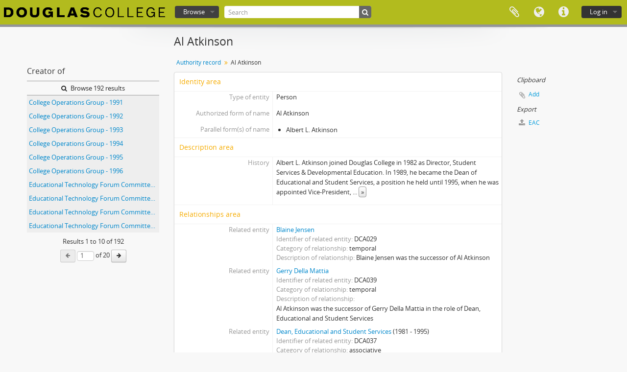

--- FILE ---
content_type: text/html; charset=utf-8
request_url: https://atom.douglascollege.ca/index.php/albert-l-atkinson
body_size: 5620
content:
<!DOCTYPE html>
<html lang="en" dir="ltr">
  <head>
        <meta http-equiv="Content-Type" content="text/html; charset=utf-8" />
<meta http-equiv="X-Ua-Compatible" content="IE=edge,chrome=1" />
    <meta name="title" content="Al Atkinson - Douglas College Digital Archive" />
<meta name="description" content="Douglas College atom" />
<meta name="viewport" content="initial-scale=1.0, user-scalable=no" />
    <title>Al Atkinson - Douglas College Digital Archive</title>
    <link rel="shortcut icon" href="/favicon.ico"/>
    <link media="all" href="/plugins/arDouglasPlugin/css/min.css" rel="stylesheet" type="text/css" />
            <script src="/vendor/jquery.js" type="text/javascript"></script>
<script src="/plugins/sfDrupalPlugin/vendor/drupal/misc/drupal.js" type="text/javascript"></script>
<script src="/vendor/yui/yahoo-dom-event/yahoo-dom-event.js" type="text/javascript"></script>
<script src="/vendor/yui/element/element-min.js" type="text/javascript"></script>
<script src="/vendor/yui/button/button-min.js" type="text/javascript"></script>
<script src="/vendor/modernizr.js" type="text/javascript"></script>
<script src="/vendor/jquery-ui/jquery-ui.min.js" type="text/javascript"></script>
<script src="/vendor/jquery.expander.js" type="text/javascript"></script>
<script src="/vendor/jquery.masonry.js" type="text/javascript"></script>
<script src="/vendor/jquery.imagesloaded.js" type="text/javascript"></script>
<script src="/vendor/bootstrap/js/bootstrap.js" type="text/javascript"></script>
<script src="/vendor/URI.js" type="text/javascript"></script>
<script src="/vendor/meetselva/attrchange.js" type="text/javascript"></script>
<script src="/js/qubit.js" type="text/javascript"></script>
<script src="/js/treeView.js" type="text/javascript"></script>
<script src="/js/clipboard.js" type="text/javascript"></script>
<script src="/js/sidebarPaginatedList.js" type="text/javascript"></script>
<script src="/js/blank.js" type="text/javascript"></script>
<script src="/js/dominion.js" type="text/javascript"></script>
  <script type="text/javascript">
//<![CDATA[
jQuery.extend(Qubit, {"relativeUrlRoot":""});
//]]>
</script></head>
  <body class="yui-skin-sam sfIsaarPlugin index">

    
    


<header id="top-bar">

      <a id="logo" rel="home" href="/index.php/" title=""><img alt="AtoM" src="/images/logo.png" /></a>  
  
  <nav>

    
  <div id="user-menu">
    <button class="top-item top-dropdown" data-toggle="dropdown" data-target="#"
      aria-expanded="false">
        Log in    </button>

    <div class="top-dropdown-container">

      <div class="top-dropdown-arrow">
        <div class="arrow"></div>
      </div>

      <div class="top-dropdown-header">
        <h2>Have an account?</h2>
      </div>

      <div class="top-dropdown-body">

        <form action="/index.php/user/login" method="post">
          <input type="hidden" name="next" value="https://atom.douglascollege.ca/index.php/albert-l-atkinson" id="next" />
          <div class="form-item form-item-email">
  <label for="email">Email <span class="form-required" title="This field is required.">*</span></label>
  <input type="text" name="email" id="email" />
  
</div>

          <div class="form-item form-item-password">
  <label for="password">Password <span class="form-required" title="This field is required.">*</span></label>
  <input type="password" name="password" autocomplete="off" id="password" />
  
</div>

          <button type="submit">Log in</button>

        </form>

      </div>

      <div class="top-dropdown-bottom"></div>

    </div>
  </div>


    <div id="quick-links-menu" data-toggle="tooltip" data-title="Quick links">

  <button class="top-item" data-toggle="dropdown" data-target="#" aria-expanded="false">Quick links</button>

  <div class="top-dropdown-container">

    <div class="top-dropdown-arrow">
      <div class="arrow"></div>
    </div>

    <div class="top-dropdown-header">
      <h2>Quick links</h2>
    </div>

    <div class="top-dropdown-body">
      <ul>
                              <li><a href="/index.php/" title="Home">Home</a></li>
                                        <li><a href="/index.php/about" title="About">About</a></li>
                                        <li><a href="/index.php/privacy" title="Privacy Policy">Privacy Policy</a></li>
                                        <li><a href="http://docs.accesstomemory.org/" title="Help">Help</a></li>
                                                                              </ul>
    </div>

    <div class="top-dropdown-bottom"></div>

  </div>

</div>

          <div id="language-menu" data-toggle="tooltip" data-title="Language">

  <button class="top-item" data-toggle="dropdown" data-target="#" aria-expanded="false">Language</button>

  <div class="top-dropdown-container">

    <div class="top-dropdown-arrow">
      <div class="arrow"></div>
    </div>

    <div class="top-dropdown-header">
      <h2>Language</h2>
    </div>

    <div class="top-dropdown-body">
      <ul>
                  <li class="active">
            <a href="/index.php/albert-l-atkinson;isaar?sf_culture=en" title="English">English</a>          </li>
                  <li>
            <a href="/index.php/albert-l-atkinson;isaar?sf_culture=fr" title="français">français</a>          </li>
                  <li>
            <a href="/index.php/albert-l-atkinson;isaar?sf_culture=es" title="español">español</a>          </li>
                  <li>
            <a href="/index.php/albert-l-atkinson;isaar?sf_culture=nl" title="Nederlands">Nederlands</a>          </li>
                  <li>
            <a href="/index.php/albert-l-atkinson;isaar?sf_culture=pt" title="português">português</a>          </li>
              </ul>
    </div>

    <div class="top-dropdown-bottom"></div>

  </div>

</div>
    
    <div id="clipboard-menu" data-toggle="tooltip" data-title="Clipboard" data-clipboard-status-url="/index.php/user/clipboardStatus" data-alert-message="Note: clipboard items unclipped in this page will be removed from the clipboard when the page is refreshed. You can re-select them now, or reload the page to remove them completely. Using the sort or print preview buttons will also cause a page reload - so anything currently deselected will be lost!">

  <button class="top-item" data-toggle="dropdown" data-target="#" aria-expanded="false">
    Clipboard  </button>

  <div class="top-dropdown-container">

    <div class="top-dropdown-arrow">
      <div class="arrow"></div>
    </div>

    <div class="top-dropdown-header">
      <h2>Clipboard</h2>
      <span id="count-block" data-information-object-label="Archival description" data-actor-object-label="Authority record" data-repository-object-label="Archival institution"></span>
    </div>

    <div class="top-dropdown-body">
      <ul>
        <li class="leaf" id="node_clearClipboard"><a href="/index.php/user/clipboardClear" title="Clear all selections">Clear all selections</a></li><li class="leaf" id="node_goToClipboard"><a href="/index.php/user/clipboard" title="Go to clipboard">Go to clipboard</a></li><li class="leaf" id="node_loadClipboard"><a href="/index.php/user/clipboardLoad" title="Load clipboard">Load clipboard</a></li><li class="leaf" id="node_saveClipboard"><a href="/index.php/user/clipboardSave" title="Save clipboard">Save clipboard</a></li>      </ul>
    </div>

    <div class="top-dropdown-bottom"></div>

  </div>

</div>

    
  </nav>

  <div id="search-bar">

    <div id="browse-menu">

  <button class="top-item top-dropdown" data-toggle="dropdown" data-target="#" aria-expanded="false">Browse</button>

  <div class="top-dropdown-container top-dropdown-container-right">

    <div class="top-dropdown-arrow">
      <div class="arrow"></div>
    </div>

    <div class="top-dropdown-header">
      <h2>Browse</h2>
    </div>

    <div class="top-dropdown-body">
      <ul>
        <li class="active leaf" id="node_browseInformationObjects"><a href="/index.php/informationobject/browse" title="Archival descriptions">Archival descriptions</a></li><li class="leaf" id="node_browseActors"><a href="/index.php/actor/browse" title="Authority records">Authority records</a></li><li class="leaf" id="node_browseRepositories"><a href="/index.php/repository/browse" title="Archival institutions">Archival institutions</a></li><li class="leaf" id="node_browseFunctions"><a href="/index.php/function/browse" title="Functions">Functions</a></li><li class="leaf" id="node_browseSubjects"><a href="/index.php/taxonomy/index/id/35" title="Subjects">Subjects</a></li><li class="leaf" id="node_browsePlaces"><a href="/index.php/taxonomy/index/id/42" title="Places">Places</a></li><li class="leaf" id="node_browseDigitalObjects"><a href="/index.php/informationobject/browse?view=card&amp;onlyMedia=1&amp;topLod=0" title="Digital objects">Digital objects</a></li>      </ul>
    </div>

    <div class="top-dropdown-bottom"></div>

  </div>

</div>

    <div id="search-form-wrapper" role="search">

  <h2>Search</h2>

  <form action="/index.php/informationobject/browse" data-autocomplete="/index.php/search/autocomplete" autocomplete="off">

    <input type="hidden" name="topLod" value="0"/>
    <input type="hidden" name="sort" value="relevance"/>

          <input type="text" name="query" value="" placeholder="Search"/>
    
    <button><span>Search</span></button>

    <div id="search-realm" class="search-popover">

      
        <div>
          <label>
                          <input name="repos" type="radio" value checked="checked" data-placeholder="Search">
                        Global search          </label>
        </div>

        
        
      
      <div class="search-realm-advanced">
        <a href="/index.php/informationobject/browse?showAdvanced=1&topLod=0">
          Advanced search&nbsp;&raquo;
        </a>
      </div>

    </div>

  </form>

</div>

  </div>

  
</header>

  <div id="site-slogan">
    <div class="container">
      <div class="row">
        <div class="span12">
          <span>Douglas College atom</span>
        </div>
      </div>
    </div>
  </div>

    
    <div id="wrapper" class="container" role="main">

      
        
      <div class="row">

        <div class="span3">

          <div id="sidebar">

              <div class="sidebar-lowering">

  
    <section class="sidebar-paginated-list list-menu"
      data-total-pages="20"
      data-url="/index.php/actor/relatedInformationObjects?actorId=11320&amp;eventTypeId=111">

      <h3>
        Creator of        <img class="hidden" id="spinner" alt="Loading ..." src="/images/loading.small.gif" />      </h3>

      <div class="more">
        <a href="/index.php/informationobject/browse?topLod=0&amp;actorId=11320&amp;eventTypeId=111">
          <i class="fa fa-search"></i>
          Browse 192 results        </a>
      </div>

      <ul>
                            <li><a href="/index.php/college-operations-group-1991" title="College Operations Group - 1991">College Operations Group - 1991</a></li>
                            <li><a href="/index.php/college-operations-group-1992" title="College Operations Group - 1992">College Operations Group - 1992</a></li>
                            <li><a href="/index.php/college-operations-group-1993" title="College Operations Group - 1993">College Operations Group - 1993</a></li>
                            <li><a href="/index.php/college-operations-group-1994" title="College Operations Group - 1994">College Operations Group - 1994</a></li>
                            <li><a href="/index.php/college-operations-group-1995" title="College Operations Group - 1995">College Operations Group - 1995</a></li>
                            <li><a href="/index.php/college-operations-group-1996" title="College Operations Group - 1996">College Operations Group - 1996</a></li>
                            <li><a href="/index.php/educational-technology-forum-committee-agenda-and-minutes-april-10-2002" title="Educational Technology Forum Committee - Agenda and Minutes - April 10, 2002">Educational Technology Forum Committee - Agenda and Minutes - April 10, 2002</a></li>
                            <li><a href="/index.php/educational-technology-forum-committee-agenda-and-minutes-april-11-2001" title="Educational Technology Forum Committee - Agenda and Minutes - April 11, 2001">Educational Technology Forum Committee - Agenda and Minutes - April 11, 2001</a></li>
                            <li><a href="/index.php/educational-technology-forum-committee-agenda-and-minutes-april-12-2000" title="Educational Technology Forum Committee - Agenda and Minutes - April 12, 2000">Educational Technology Forum Committee - Agenda and Minutes - April 12, 2000</a></li>
                            <li><a href="/index.php/educational-technology-forum-committee-agenda-and-minutes-april-14-1999" title="Educational Technology Forum Committee - Agenda and Minutes - April 14, 1999">Educational Technology Forum Committee - Agenda and Minutes - April 14, 1999</a></li>
              </ul>

      
  <section>

    <div class="pagination-centered sidebar-pager-results">

      Results <span class="result-start">1</span> to <span class="result-end">10</span> of 192
      <div>
        <button class="prev btn btn-small fa fa-arrow-left"></button>

        <input id="sidebar-pager-input" autocomplete="off" type="text" value="1">
         of 20        </input>

        <button class="next btn btn-small fa fa-arrow-right"></button>
      </div>

    </div>

  </section>


    </section>

  
</div>

          </div>

        </div>

        <div class="span9">

          <div id="main-column">

            
  <h1>Al Atkinson</h1>

  
  <section class="breadcrumb">
    <ul>
      <li><a href="/index.php/actor/browse" title="Authority record">Authority record</a></li>
      <li><span>Al Atkinson</span></li>
    </ul>
  </section>

  

            <div class="row">

              <div class="span7">

                
                                  <div id="content">
                    




<section id="identityArea">

  <span anchor="identityArea" title="Edit identity area"><h2>Identity area</h2></span>
  <div class="field">
  <h3>Type of entity</h3>
  <div>
    <p>Person</p>
  </div>
</div>

  <div class="field">
  <h3>Authorized form of name</h3>
  <div>
    <p>Al Atkinson</p>
  </div>
</div>

  <div class="field">
    <h3>Parallel form(s) of name</h3>
    <div>
      <ul>
                  <li>Albert L. Atkinson</li>
              </ul>
    </div>
  </div>

  <div class="field">
    <h3>Standardized form(s) of name according to other rules</h3>
    <div>
      <ul>
              </ul>
    </div>
  </div>

  <div class="field">
    <h3>Other form(s) of name</h3>
    <div>
      <ul>
              </ul>
    </div>
  </div>

  <div class="field">
  <h3>Identifiers for corporate bodies</h3>
  <div>
    
  </div>
</div>

</section> <!-- /section#identityArea -->

<section id="descriptionArea">

  <span anchor="descriptionArea" title="Edit description area"><h2>Description area</h2></span>
  <div class="field">
  <h3>Dates of existence</h3>
  <div>
    
  </div>
</div>

  <div class="field">
  <h3>History</h3>
  <div>
    <p>Albert L. Atkinson joined Douglas College in 1982 as Director, Student Services &amp; Developmental Education. In 1989, he became the Dean of Educational and Student Services, a position he held until 1995, when he was appointed Vice-President, Educational Services. Atkinson was in this role until his retirement in 2004. Atkinson was a member of the Douglas College Foundation (1991) and the Education Council (1994-1995, 1997-1999).</p>
<p>During his 32 years of service at Douglas, Atkinson championed the needs of students with disabilities or who face barriers to education and employment. As such, a bursary was established in his name at the time of his retirement for students engaged in Vocational Education and Skills Training, or VEST, (formerly known as Adult Special Education) programs.</p>
  </div>
</div>

  <div class="field">
  <h3>Places</h3>
  <div>
    
  </div>
</div>

  <div class="field">
  <h3>Legal status</h3>
  <div>
    
  </div>
</div>

  <div class="field">
  <h3>Functions, occupations and activities</h3>
  <div>
    
  </div>
</div>

  <div class="field">
  <h3>Mandates/sources of authority</h3>
  <div>
    
  </div>
</div>

  <div class="field">
  <h3>Internal structures/genealogy</h3>
  <div>
    
  </div>
</div>

  <div class="field">
  <h3>General context</h3>
  <div>
    
  </div>
</div>

</section> <!-- /section#descriptionArea -->

<section id="relationshipsArea">

  <span anchor="relationshipsArea" title="Edit relationships area"><h2>Relationships area</h2></span>
          <div class="field">
      <h3>Related entity</h3>
      <div>

        <a href="/index.php/blaine-jensen" title="Blaine Jensen">Blaine Jensen</a>
        <div class="field">
  <h3>Identifier of related entity</h3>
  <div>
    DCA029
  </div>
</div>

                  <div class="field">
  <h3>Category of relationship</h3>
  <div>
    temporal
  </div>
</div>
        
        <div class="field">
  <h3>Dates of relationship</h3>
  <div>
    
  </div>
</div>

        <div class="field">
  <h3>Description of relationship</h3>
  <div>
    Blaine Jensen was the successor of Al Atkinson
  </div>
</div>

      </div>
    </div>
          <div class="field">
      <h3>Related entity</h3>
      <div>

        <a href="/index.php/gerry-della-mattia" title="Gerry Della Mattia">Gerry Della Mattia</a>
        <div class="field">
  <h3>Identifier of related entity</h3>
  <div>
    DCA039
  </div>
</div>

                  <div class="field">
  <h3>Category of relationship</h3>
  <div>
    temporal
  </div>
</div>
        
        <div class="field">
  <h3>Dates of relationship</h3>
  <div>
    
  </div>
</div>

        <div class="field">
  <h3>Description of relationship</h3>
  <div>
    Al Atkinson was the successor of Gerry Della Mattia in the role of Dean, Educational and Student Services
  </div>
</div>

      </div>
    </div>
          <div class="field">
      <h3>Related entity</h3>
      <div>

        <a href="/index.php/dean-educational-and-student-services" title="Dean, Educational and Student Services">Dean, Educational and Student Services</a> <span class="note2">(1981 - 1995)</span>
        <div class="field">
  <h3>Identifier of related entity</h3>
  <div>
    DCA037
  </div>
</div>

                  <div class="field">
  <h3>Category of relationship</h3>
  <div>
    associative
  </div>
</div>
        
        <div class="field">
  <h3>Dates of relationship</h3>
  <div>
    1988-1995
  </div>
</div>

        <div class="field">
  <h3>Description of relationship</h3>
  <div>
    Dean, Educational and Student Services
  </div>
</div>

      </div>
    </div>
          <div class="field">
      <h3>Related entity</h3>
      <div>

        <a href="/index.php/vice-president-educational-services" title="Vice President, Educational Services">Vice President, Educational Services</a> <span class="note2">(1995 - 20??)</span>
        <div class="field">
  <h3>Identifier of related entity</h3>
  <div>
    DCA038
  </div>
</div>

                  <div class="field">
  <h3>Category of relationship</h3>
  <div>
    associative
  </div>
</div>
        
        <div class="field">
  <h3>Dates of relationship</h3>
  <div>
    
  </div>
</div>

        <div class="field">
  <h3>Description of relationship</h3>
  <div>
    Vice President, Educational Services
  </div>
</div>

      </div>
    </div>
  
  
</section> <!-- /section#relationshipsArea -->

<section id="accessPointsArea">

  <span anchor="accessPointsArea" title="Edit access points area"><h2>Access points area</h2></span>
  <div class="subjectAccessPoints">
    <div class="field">

      <h3>Subject access points</h3>
  
  <div>
    <ul>
          </ul>
  </div>

</div>
  </div>

  <div class="placeAccessPoints">
    <div class="field">

      <h3>Place access points</h3>
  
  <div>
    <ul>
          </ul>
  </div>

</div>
  </div>

  <div class="field">
    <h3>Occupations</h3>
    <div>
          </div>
  </div>

</section> <!-- /section#accessPointsArea -->

<section id="controlArea">

  <span anchor="controlArea" title="Edit control area"><h2>Control area</h2></span>
  <div class="field">
  <h3>Authority record identifier</h3>
  <div>
    DCA028
  </div>
</div>

  
  <div class="field">
  <h3>Institution identifier</h3>
  <div>
    
  </div>
</div>

  <div class="field">
  <h3>Rules and/or conventions used</h3>
  <div>
    
  </div>
</div>

  <div class="field">
  <h3>Status</h3>
  <div>
    
  </div>
</div>

  <div class="field">
  <h3>Level of detail</h3>
  <div>
    
  </div>
</div>

  <div class="field">
  <h3>Dates of creation, revision and deletion</h3>
  <div>
    
  </div>
</div>

  <div class="field">
    <h3>Language(s)</h3>
    <div>
      <ul>
              </ul>
    </div>
  </div>

  <div class="field">
    <h3>Script(s)</h3>
    <div>
      <ul>
              </ul>
    </div>
  </div>

  <div class="field">
  <h3>Sources</h3>
  <div>
    
  </div>
</div>

  <div class="field">
  <h3>Maintenance notes</h3>
  <div>
    
  </div>
</div>

</section> <!-- /section#controlArea -->



                  </div>
                
                
  <section class="actions">

    <ul>

        
        
        
            </ul>

  </section>


              </div>

              <div class="span2">

                <div id="context-menu">

                  
  
    <section id="action-icons">
      <ul>
        <li class="separator"><h4>Clipboard</h4></li>

        <li class="clipboard">
          <button class="clipboard-wide"
  data-clipboard-url="/index.php/user/clipboardToggleSlug"
  data-clipboard-slug="albert-l-atkinson"
    data-title="Add"
  data-alt-title="Remove">
  Add</button>
        </li>

        <li class="separator"><h4>Export</h4></li>

        <li>
          <a href="/index.php/albert-l-atkinson;eac?sf_format=xml">
            <i class="fa fa-upload"></i>
            EAC          </a>
        </li>
      </ul>
    </section>

    <div class="field">

      <h4>Related subjects</h4>
  
  <div>
    <ul>
          </ul>
  </div>

</div>
    <div class="field">

      <h4>Related places</h4>
  
  <div>
    <ul>
          </ul>
  </div>

</div>

  

                </div>

              </div>

            </div>

          </div>

        </div>

      </div>

    </div>

    
    <footer>

  
  
  <div id="print-date">
    Printed: 2026-01-29  </div>

</footer>


  </body>
</html>


--- FILE ---
content_type: application/javascript
request_url: https://atom.douglascollege.ca/js/sidebarPaginatedList.js
body_size: 5121
content:
(function ($) {

  'use strict';

  var paginatedListView = function(element)
  {
    this.$element = element;

    this.url = this.$element.data('url');

    this.currentPage = 1;
    this.totalPages = parseInt(this.$element.data('total-pages'), 10);

    // Stop execution when pagination is not needed
    if (this.totalPages < 2)
    {
      return;
    }

    this.$prev = this.$element.find('.prev').prop('disabled', true);
    this.$next = this.$element.find('.next');
    this.$pageInput = this.$element.find('#sidebar-pager-input');

    this.$results = this.$element.find('ul');
    this.$spinner = this.$element.find('#spinner');
    this.$resultStart = this.$element.find('.result-start');
    this.$resultEnd = this.$element.find('.result-end');

    // Threshold for the spinning timer and page input
    this.BUSY_THRESHOLD = 200;
    this.PAGE_TYPING_THRESHOLD = 650;

    this.init();
  };

  paginatedListView.prototype =
  {
    constructor: paginatedListView,
    init: function()
    {
      this.$next.on('mousedown', $.proxy(this.next, this));
      this.$prev.on('mousedown', $.proxy(this.prev, this));
      this.$pageInput.on('keyup', $.proxy(this.pageTyping, this));

      this.$pageInput.keydown(function (e) {
        // Allow: backspace, delete, tab, escape, enter and .
        if ($.inArray(e.which, [46, 8, 9, 27, 13, 110, 190]) !== -1 ||
           // Allow: Ctrl+A
          (e.which == 65 && e.ctrlKey === true) ||
           // Allow: Ctrl+C
          (e.which == 67 && e.ctrlKey === true) ||
           // Allow: Ctrl+X
          (e.which == 88 && e.ctrlKey === true) ||
           // Allow: home, end, left, right
          (e.which >= 35 && e.which <= 39)) {
               // let it happen, don't do anything
               return;
        }
        // Ensure that it is a number and stop the keypress
        if ((e.shiftKey || (e.which < 48 || e.which > 57)) && (e.which < 96 || e.which > 105)) {
          e.preventDefault();
        }
      });
    },

    next: function (e)
    {
      this.fetchResults(this.currentPage + 1);
    },

    prev: function (e)
    {
      this.fetchResults(this.currentPage - 1);
    },

    // Setter/getter of busy state
    busy: function (busy)
    {
      // Getter
      if (typeof busy === 'undefined') {
        return this._busy;
      }

      // Setter
      this._busy = busy;
      this.$next.toggleClass('disabled', busy);
      this.$prev.toggleClass('disabled', busy);

      if (busy)
      {
        var $spinner = this.$spinner;

        this.busyTimer && clearTimeout(this.busyTimer);
        this.busyTimer = setTimeout(function ()
          {
            $spinner.removeClass('hidden').show();
          }, this.BUSY_THRESHOLD);
      }
      else
      {
        clearTimeout(this.busyTimer);
        this.$spinner.hide();
      }
    },

    // Fetch items for a given page and inject the results in the DOM
    fetchResults: function (page)
    {
      if (this.busy())
      {
        return;
      }

      if (page < 1 || page > this.totalPages)
      {
        this.$pageInput.prop('value', this.currentPage);
        return;
      }

      $.ajax({
        url: this.url,
        type: 'GET',
        context: this,
        dataType: 'json',
        data: { page: page },
        beforeSend: function()
          {
            this.busy(true);
          },
        success: function (data)
          {
            this.currentPage = page;
            this.$pageInput.prop('value', page);

            this.$results.empty();

            var len = data['results'].length
            for (var i = 0; i < len; i++)
            {
              this.$results.append(
                $('<li>').append(
                  $('<a>').attr('href', data['results'][i]['url'])
                          .attr('title', data['results'][i]['title'])
                          .append(data['results'][i]['title'])));
            }

            this.$resultStart.html(data['start']);
            this.$resultEnd.html(data['end']);

            // Enable/disable prev/next buttons according to the current page
            this.$prev.prop('disabled', this.currentPage == 1);
            this.$next.prop('disabled', this.currentPage == this.totalPages);
          },
        complete: function()
          {
            this.busy(false);
          }
        });
    },

    pageTyping: function() {
      var fetchResults = $.proxy(this.fetchResults, this);
      var page = parseInt(this.$pageInput.prop('value'));

      this.pageTimer && clearTimeout(this.pageTimer);
      this.pageTimer = setTimeout(function ()
        {
          fetchResults(page);
        }, this.PAGE_TYPING_THRESHOLD);
    }
  };

  $.fn.paginatedList = function()
    {
      var $this = this;
      var data = $this.data('paginatedList');
      if (!data)
      {
        $this.data('paginatedList', new paginatedListView(this));
      }
    };

  $.fn.paginatedList.Constructor = paginatedListView;

  $(function ()
    {
      $('.sidebar-paginated-list').each(function ()
        {
          $(this).paginatedList();
        });
    });

})(jQuery);
